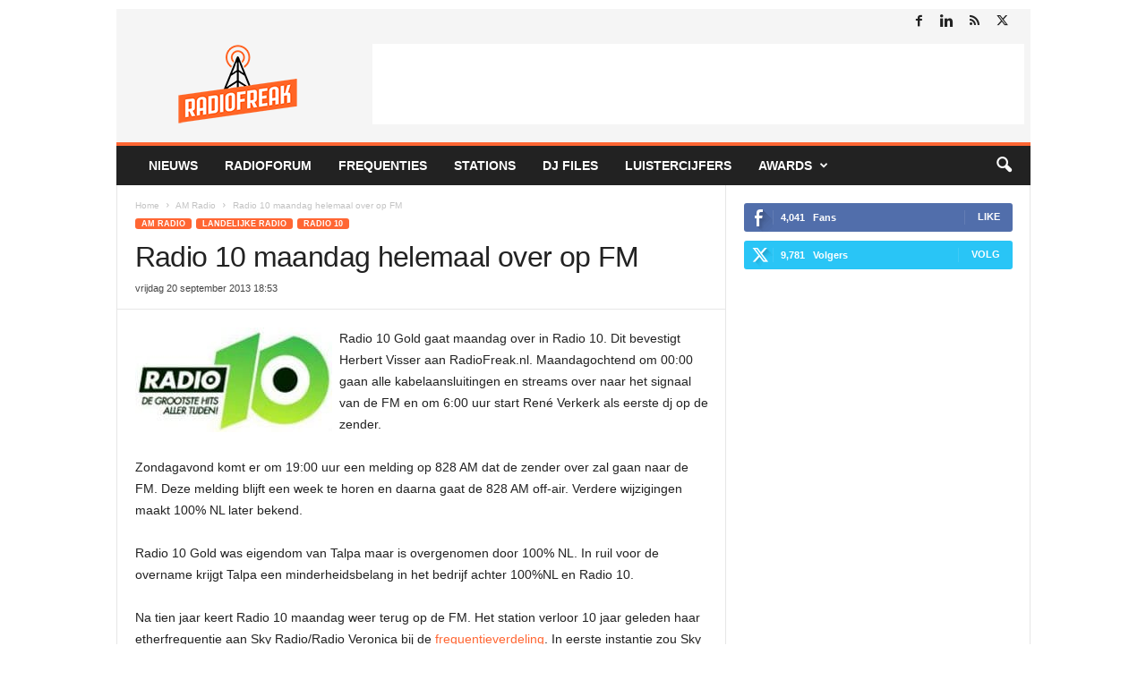

--- FILE ---
content_type: text/html; charset=UTF-8
request_url: https://www.radiofreak.nl/wp-admin/admin-ajax.php?td_theme_name=Newsmag&v=5.4.3.4
body_size: -397
content:
{"12905":1082}

--- FILE ---
content_type: text/html; charset=utf-8
request_url: https://www.google.com/recaptcha/api2/aframe
body_size: 269
content:
<!DOCTYPE HTML><html><head><meta http-equiv="content-type" content="text/html; charset=UTF-8"></head><body><script nonce="jiNeYZR3xNnKKViHCrRHAw">/** Anti-fraud and anti-abuse applications only. See google.com/recaptcha */ try{var clients={'sodar':'https://pagead2.googlesyndication.com/pagead/sodar?'};window.addEventListener("message",function(a){try{if(a.source===window.parent){var b=JSON.parse(a.data);var c=clients[b['id']];if(c){var d=document.createElement('img');d.src=c+b['params']+'&rc='+(localStorage.getItem("rc::a")?sessionStorage.getItem("rc::b"):"");window.document.body.appendChild(d);sessionStorage.setItem("rc::e",parseInt(sessionStorage.getItem("rc::e")||0)+1);localStorage.setItem("rc::h",'1768450609266');}}}catch(b){}});window.parent.postMessage("_grecaptcha_ready", "*");}catch(b){}</script></body></html>